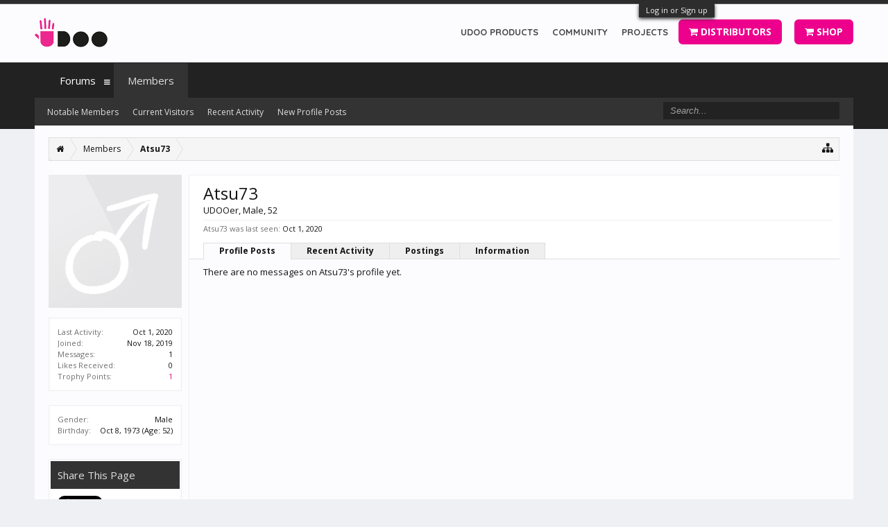

--- FILE ---
content_type: text/html; charset=utf-8
request_url: https://accounts.google.com/o/oauth2/postmessageRelay?parent=https%3A%2F%2Fwww.udoo.org&jsh=m%3B%2F_%2Fscs%2Fabc-static%2F_%2Fjs%2Fk%3Dgapi.lb.en.2kN9-TZiXrM.O%2Fd%3D1%2Frs%3DAHpOoo_B4hu0FeWRuWHfxnZ3V0WubwN7Qw%2Fm%3D__features__
body_size: 161
content:
<!DOCTYPE html><html><head><title></title><meta http-equiv="content-type" content="text/html; charset=utf-8"><meta http-equiv="X-UA-Compatible" content="IE=edge"><meta name="viewport" content="width=device-width, initial-scale=1, minimum-scale=1, maximum-scale=1, user-scalable=0"><script src='https://ssl.gstatic.com/accounts/o/2580342461-postmessagerelay.js' nonce="twkhKSEqSeqt9d7ginjTVA"></script></head><body><script type="text/javascript" src="https://apis.google.com/js/rpc:shindig_random.js?onload=init" nonce="twkhKSEqSeqt9d7ginjTVA"></script></body></html>